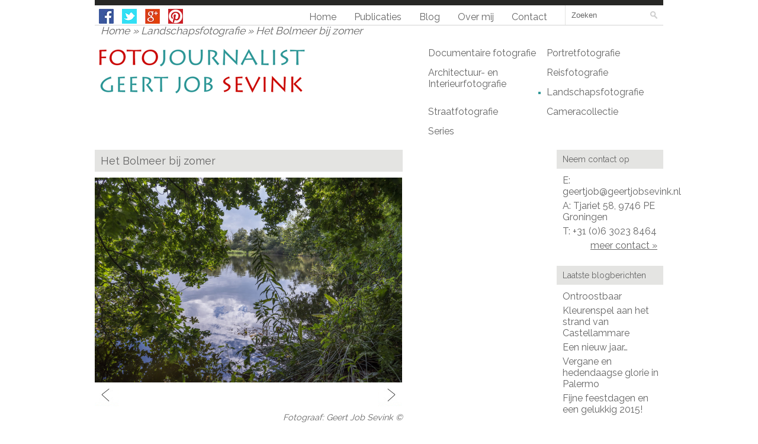

--- FILE ---
content_type: text/html; charset=UTF-8
request_url: https://www.geertjobsevink.nl/het-bolmeer-bij-zomer/
body_size: 11377
content:
<!DOCTYPE html PUBLIC "-//W3C//DTD XHTML 1.0 Transitional//EN" "http://www.w3.org/TR/xhtml1/DTD/xhtml1-transitional.dtd">
<html xmlns="http://www.w3.org/1999/xhtml" xmlns:v="urn:schemas-microsoft-com:vml">
<head> 
	<title> 
    	Het Bolmeer bij zomer &raquo; Geert Job Sevink fotografie, fotograaf in Groningen	</title> 


  <link rel="stylesheet" href="https://www.geertjobsevink.nl/wp-content/themes/GJSevinkTheme/style.css" type="text/css" media="screen" title="no title" charset="utf-8"/>
<link rel="icon" href="https://www.geertjobsevink.nl/favicon.ico" type="image/x-icon" />
<link rel="shortcut icon" href="https://www.geertjobsevink.nl/favicon.ico" type="image/x-icon" />

<meta name="viewport" content="width=device-width, initial-scale=1.0, maximum-scale=1.0">

 <!--[if lt IE 9]>
 <script src="https://css3-mediaqueries-js.googlecode.com/svn/trunk/css3-mediaqueries.js"></script>
<link href="https://www.geertjobsevink.nl/wp-content/themes/GJSevinkTheme/style-ie.css" rel="stylesheet" type="text/css" />
  <![endif]-->  

<script src="//cdnjs.cloudflare.com/ajax/libs/json2/20121008/json2.min.js" type="text/javascript"></script>  
<script src="//ajax.googleapis.com/ajax/libs/jquery/1.7.1/jquery.min.js" type="text/javascript"></script> 
<script src="//cdnjs.cloudflare.com/ajax/libs/history.js/1.8/native.history.min.js" type="text/javascript"></script> 

  <meta name='robots' content='index, follow, max-image-preview:large, max-snippet:-1, max-video-preview:-1' />

	<!-- This site is optimized with the Yoast SEO plugin v26.8 - https://yoast.com/product/yoast-seo-wordpress/ -->
	<meta name="description" content="Het Bolmeer bij zomer - Landschapsfotografie" />
	<link rel="canonical" href="https://www.geertjobsevink.nl/het-bolmeer-bij-zomer/" />
	<meta property="og:locale" content="nl_NL" />
	<meta property="og:type" content="article" />
	<meta property="og:title" content="Het Bolmeer bij zomer - Geert Job Sevink fotografie, fotograaf in Groningen" />
	<meta property="og:description" content="Het Bolmeer bij zomer - Landschapsfotografie" />
	<meta property="og:url" content="https://www.geertjobsevink.nl/het-bolmeer-bij-zomer/" />
	<meta property="og:site_name" content="Geert Job Sevink fotografie, fotograaf in Groningen" />
	<meta property="article:published_time" content="2016-02-24T13:26:31+00:00" />
	<meta property="og:image" content="https://www.geertjobsevink.nl/wp-content/uploads/Bolmeer-002-1024x684.jpg" />
	<meta property="og:image:width" content="1024" />
	<meta property="og:image:height" content="684" />
	<meta property="og:image:type" content="image/jpeg" />
	<meta name="author" content="Geert Job Sevink" />
	<meta name="twitter:label1" content="Geschreven door" />
	<meta name="twitter:data1" content="Geert Job Sevink" />
	<script type="application/ld+json" class="yoast-schema-graph">{"@context":"https://schema.org","@graph":[{"@type":"Article","@id":"https://www.geertjobsevink.nl/het-bolmeer-bij-zomer/#article","isPartOf":{"@id":"https://www.geertjobsevink.nl/het-bolmeer-bij-zomer/"},"author":{"name":"Geert Job Sevink","@id":"https://www.geertjobsevink.nl/#/schema/person/a997c938a494cec43e7ef154ee308fb2"},"headline":"Het Bolmeer bij zomer","datePublished":"2016-02-24T13:26:31+00:00","mainEntityOfPage":{"@id":"https://www.geertjobsevink.nl/het-bolmeer-bij-zomer/"},"wordCount":4,"commentCount":0,"image":{"@id":"https://www.geertjobsevink.nl/het-bolmeer-bij-zomer/#primaryimage"},"thumbnailUrl":"https://www.geertjobsevink.nl/wp-content/uploads/Bolmeer-002.jpg","articleSection":["Landschapsfotografie"],"inLanguage":"nl-NL","potentialAction":[{"@type":"CommentAction","name":"Comment","target":["https://www.geertjobsevink.nl/het-bolmeer-bij-zomer/#respond"]}]},{"@type":"WebPage","@id":"https://www.geertjobsevink.nl/het-bolmeer-bij-zomer/","url":"https://www.geertjobsevink.nl/het-bolmeer-bij-zomer/","name":"Het Bolmeer bij zomer - Geert Job Sevink fotografie, fotograaf in Groningen","isPartOf":{"@id":"https://www.geertjobsevink.nl/#website"},"primaryImageOfPage":{"@id":"https://www.geertjobsevink.nl/het-bolmeer-bij-zomer/#primaryimage"},"image":{"@id":"https://www.geertjobsevink.nl/het-bolmeer-bij-zomer/#primaryimage"},"thumbnailUrl":"https://www.geertjobsevink.nl/wp-content/uploads/Bolmeer-002.jpg","datePublished":"2016-02-24T13:26:31+00:00","author":{"@id":"https://www.geertjobsevink.nl/#/schema/person/a997c938a494cec43e7ef154ee308fb2"},"description":"Het Bolmeer bij zomer - Landschapsfotografie","inLanguage":"nl-NL","potentialAction":[{"@type":"ReadAction","target":["https://www.geertjobsevink.nl/het-bolmeer-bij-zomer/"]}]},{"@type":"ImageObject","inLanguage":"nl-NL","@id":"https://www.geertjobsevink.nl/het-bolmeer-bij-zomer/#primaryimage","url":"https://www.geertjobsevink.nl/wp-content/uploads/Bolmeer-002.jpg","contentUrl":"https://www.geertjobsevink.nl/wp-content/uploads/Bolmeer-002.jpg","width":6016,"height":4016},{"@type":"WebSite","@id":"https://www.geertjobsevink.nl/#website","url":"https://www.geertjobsevink.nl/","name":"Geert Job Sevink fotografie, fotograaf in Groningen","description":"Fotograaf in Groningen voor kranten, tijdschriften, websites, jaarverslagen en publiciteit. Fotografie in Groningen, Friesland en Drenthe. Journalistieke en zakelijke tekstproducties in combinatie met fotografie.","potentialAction":[{"@type":"SearchAction","target":{"@type":"EntryPoint","urlTemplate":"https://www.geertjobsevink.nl/?s={search_term_string}"},"query-input":{"@type":"PropertyValueSpecification","valueRequired":true,"valueName":"search_term_string"}}],"inLanguage":"nl-NL"},{"@type":"Person","@id":"https://www.geertjobsevink.nl/#/schema/person/a997c938a494cec43e7ef154ee308fb2","name":"Geert Job Sevink","image":{"@type":"ImageObject","inLanguage":"nl-NL","@id":"https://www.geertjobsevink.nl/#/schema/person/image/","url":"https://secure.gravatar.com/avatar/437ca088978e44a77e707d2d1bb1e800d4aee2103875a8decf73b35b0e97cf78?s=96&d=mm&r=g","contentUrl":"https://secure.gravatar.com/avatar/437ca088978e44a77e707d2d1bb1e800d4aee2103875a8decf73b35b0e97cf78?s=96&d=mm&r=g","caption":"Geert Job Sevink"},"sameAs":["https://www.geertjobsevink.nl"],"url":"https://www.geertjobsevink.nl/author/gjsevink/"}]}</script>
	<!-- / Yoast SEO plugin. -->


<link rel='dns-prefetch' href='//fonts.googleapis.com' />
<link rel="alternate" type="application/rss+xml" title="Geert Job Sevink fotografie, fotograaf in Groningen &raquo; Het Bolmeer bij zomer reacties feed" href="https://www.geertjobsevink.nl/het-bolmeer-bij-zomer/feed/" />
<link rel="alternate" title="oEmbed (JSON)" type="application/json+oembed" href="https://www.geertjobsevink.nl/wp-json/oembed/1.0/embed?url=https%3A%2F%2Fwww.geertjobsevink.nl%2Fhet-bolmeer-bij-zomer%2F" />
<link rel="alternate" title="oEmbed (XML)" type="text/xml+oembed" href="https://www.geertjobsevink.nl/wp-json/oembed/1.0/embed?url=https%3A%2F%2Fwww.geertjobsevink.nl%2Fhet-bolmeer-bij-zomer%2F&#038;format=xml" />
<style id='wp-img-auto-sizes-contain-inline-css' type='text/css'>
img:is([sizes=auto i],[sizes^="auto," i]){contain-intrinsic-size:3000px 1500px}
/*# sourceURL=wp-img-auto-sizes-contain-inline-css */
</style>
<style id='wp-emoji-styles-inline-css' type='text/css'>

	img.wp-smiley, img.emoji {
		display: inline !important;
		border: none !important;
		box-shadow: none !important;
		height: 1em !important;
		width: 1em !important;
		margin: 0 0.07em !important;
		vertical-align: -0.1em !important;
		background: none !important;
		padding: 0 !important;
	}
/*# sourceURL=wp-emoji-styles-inline-css */
</style>
<style id='wp-block-library-inline-css' type='text/css'>
:root{--wp-block-synced-color:#7a00df;--wp-block-synced-color--rgb:122,0,223;--wp-bound-block-color:var(--wp-block-synced-color);--wp-editor-canvas-background:#ddd;--wp-admin-theme-color:#007cba;--wp-admin-theme-color--rgb:0,124,186;--wp-admin-theme-color-darker-10:#006ba1;--wp-admin-theme-color-darker-10--rgb:0,107,160.5;--wp-admin-theme-color-darker-20:#005a87;--wp-admin-theme-color-darker-20--rgb:0,90,135;--wp-admin-border-width-focus:2px}@media (min-resolution:192dpi){:root{--wp-admin-border-width-focus:1.5px}}.wp-element-button{cursor:pointer}:root .has-very-light-gray-background-color{background-color:#eee}:root .has-very-dark-gray-background-color{background-color:#313131}:root .has-very-light-gray-color{color:#eee}:root .has-very-dark-gray-color{color:#313131}:root .has-vivid-green-cyan-to-vivid-cyan-blue-gradient-background{background:linear-gradient(135deg,#00d084,#0693e3)}:root .has-purple-crush-gradient-background{background:linear-gradient(135deg,#34e2e4,#4721fb 50%,#ab1dfe)}:root .has-hazy-dawn-gradient-background{background:linear-gradient(135deg,#faaca8,#dad0ec)}:root .has-subdued-olive-gradient-background{background:linear-gradient(135deg,#fafae1,#67a671)}:root .has-atomic-cream-gradient-background{background:linear-gradient(135deg,#fdd79a,#004a59)}:root .has-nightshade-gradient-background{background:linear-gradient(135deg,#330968,#31cdcf)}:root .has-midnight-gradient-background{background:linear-gradient(135deg,#020381,#2874fc)}:root{--wp--preset--font-size--normal:16px;--wp--preset--font-size--huge:42px}.has-regular-font-size{font-size:1em}.has-larger-font-size{font-size:2.625em}.has-normal-font-size{font-size:var(--wp--preset--font-size--normal)}.has-huge-font-size{font-size:var(--wp--preset--font-size--huge)}.has-text-align-center{text-align:center}.has-text-align-left{text-align:left}.has-text-align-right{text-align:right}.has-fit-text{white-space:nowrap!important}#end-resizable-editor-section{display:none}.aligncenter{clear:both}.items-justified-left{justify-content:flex-start}.items-justified-center{justify-content:center}.items-justified-right{justify-content:flex-end}.items-justified-space-between{justify-content:space-between}.screen-reader-text{border:0;clip-path:inset(50%);height:1px;margin:-1px;overflow:hidden;padding:0;position:absolute;width:1px;word-wrap:normal!important}.screen-reader-text:focus{background-color:#ddd;clip-path:none;color:#444;display:block;font-size:1em;height:auto;left:5px;line-height:normal;padding:15px 23px 14px;text-decoration:none;top:5px;width:auto;z-index:100000}html :where(.has-border-color){border-style:solid}html :where([style*=border-top-color]){border-top-style:solid}html :where([style*=border-right-color]){border-right-style:solid}html :where([style*=border-bottom-color]){border-bottom-style:solid}html :where([style*=border-left-color]){border-left-style:solid}html :where([style*=border-width]){border-style:solid}html :where([style*=border-top-width]){border-top-style:solid}html :where([style*=border-right-width]){border-right-style:solid}html :where([style*=border-bottom-width]){border-bottom-style:solid}html :where([style*=border-left-width]){border-left-style:solid}html :where(img[class*=wp-image-]){height:auto;max-width:100%}:where(figure){margin:0 0 1em}html :where(.is-position-sticky){--wp-admin--admin-bar--position-offset:var(--wp-admin--admin-bar--height,0px)}@media screen and (max-width:600px){html :where(.is-position-sticky){--wp-admin--admin-bar--position-offset:0px}}

/*# sourceURL=wp-block-library-inline-css */
</style><style id='global-styles-inline-css' type='text/css'>
:root{--wp--preset--aspect-ratio--square: 1;--wp--preset--aspect-ratio--4-3: 4/3;--wp--preset--aspect-ratio--3-4: 3/4;--wp--preset--aspect-ratio--3-2: 3/2;--wp--preset--aspect-ratio--2-3: 2/3;--wp--preset--aspect-ratio--16-9: 16/9;--wp--preset--aspect-ratio--9-16: 9/16;--wp--preset--color--black: #000000;--wp--preset--color--cyan-bluish-gray: #abb8c3;--wp--preset--color--white: #ffffff;--wp--preset--color--pale-pink: #f78da7;--wp--preset--color--vivid-red: #cf2e2e;--wp--preset--color--luminous-vivid-orange: #ff6900;--wp--preset--color--luminous-vivid-amber: #fcb900;--wp--preset--color--light-green-cyan: #7bdcb5;--wp--preset--color--vivid-green-cyan: #00d084;--wp--preset--color--pale-cyan-blue: #8ed1fc;--wp--preset--color--vivid-cyan-blue: #0693e3;--wp--preset--color--vivid-purple: #9b51e0;--wp--preset--gradient--vivid-cyan-blue-to-vivid-purple: linear-gradient(135deg,rgb(6,147,227) 0%,rgb(155,81,224) 100%);--wp--preset--gradient--light-green-cyan-to-vivid-green-cyan: linear-gradient(135deg,rgb(122,220,180) 0%,rgb(0,208,130) 100%);--wp--preset--gradient--luminous-vivid-amber-to-luminous-vivid-orange: linear-gradient(135deg,rgb(252,185,0) 0%,rgb(255,105,0) 100%);--wp--preset--gradient--luminous-vivid-orange-to-vivid-red: linear-gradient(135deg,rgb(255,105,0) 0%,rgb(207,46,46) 100%);--wp--preset--gradient--very-light-gray-to-cyan-bluish-gray: linear-gradient(135deg,rgb(238,238,238) 0%,rgb(169,184,195) 100%);--wp--preset--gradient--cool-to-warm-spectrum: linear-gradient(135deg,rgb(74,234,220) 0%,rgb(151,120,209) 20%,rgb(207,42,186) 40%,rgb(238,44,130) 60%,rgb(251,105,98) 80%,rgb(254,248,76) 100%);--wp--preset--gradient--blush-light-purple: linear-gradient(135deg,rgb(255,206,236) 0%,rgb(152,150,240) 100%);--wp--preset--gradient--blush-bordeaux: linear-gradient(135deg,rgb(254,205,165) 0%,rgb(254,45,45) 50%,rgb(107,0,62) 100%);--wp--preset--gradient--luminous-dusk: linear-gradient(135deg,rgb(255,203,112) 0%,rgb(199,81,192) 50%,rgb(65,88,208) 100%);--wp--preset--gradient--pale-ocean: linear-gradient(135deg,rgb(255,245,203) 0%,rgb(182,227,212) 50%,rgb(51,167,181) 100%);--wp--preset--gradient--electric-grass: linear-gradient(135deg,rgb(202,248,128) 0%,rgb(113,206,126) 100%);--wp--preset--gradient--midnight: linear-gradient(135deg,rgb(2,3,129) 0%,rgb(40,116,252) 100%);--wp--preset--font-size--small: 13px;--wp--preset--font-size--medium: 20px;--wp--preset--font-size--large: 36px;--wp--preset--font-size--x-large: 42px;--wp--preset--spacing--20: 0.44rem;--wp--preset--spacing--30: 0.67rem;--wp--preset--spacing--40: 1rem;--wp--preset--spacing--50: 1.5rem;--wp--preset--spacing--60: 2.25rem;--wp--preset--spacing--70: 3.38rem;--wp--preset--spacing--80: 5.06rem;--wp--preset--shadow--natural: 6px 6px 9px rgba(0, 0, 0, 0.2);--wp--preset--shadow--deep: 12px 12px 50px rgba(0, 0, 0, 0.4);--wp--preset--shadow--sharp: 6px 6px 0px rgba(0, 0, 0, 0.2);--wp--preset--shadow--outlined: 6px 6px 0px -3px rgb(255, 255, 255), 6px 6px rgb(0, 0, 0);--wp--preset--shadow--crisp: 6px 6px 0px rgb(0, 0, 0);}:where(.is-layout-flex){gap: 0.5em;}:where(.is-layout-grid){gap: 0.5em;}body .is-layout-flex{display: flex;}.is-layout-flex{flex-wrap: wrap;align-items: center;}.is-layout-flex > :is(*, div){margin: 0;}body .is-layout-grid{display: grid;}.is-layout-grid > :is(*, div){margin: 0;}:where(.wp-block-columns.is-layout-flex){gap: 2em;}:where(.wp-block-columns.is-layout-grid){gap: 2em;}:where(.wp-block-post-template.is-layout-flex){gap: 1.25em;}:where(.wp-block-post-template.is-layout-grid){gap: 1.25em;}.has-black-color{color: var(--wp--preset--color--black) !important;}.has-cyan-bluish-gray-color{color: var(--wp--preset--color--cyan-bluish-gray) !important;}.has-white-color{color: var(--wp--preset--color--white) !important;}.has-pale-pink-color{color: var(--wp--preset--color--pale-pink) !important;}.has-vivid-red-color{color: var(--wp--preset--color--vivid-red) !important;}.has-luminous-vivid-orange-color{color: var(--wp--preset--color--luminous-vivid-orange) !important;}.has-luminous-vivid-amber-color{color: var(--wp--preset--color--luminous-vivid-amber) !important;}.has-light-green-cyan-color{color: var(--wp--preset--color--light-green-cyan) !important;}.has-vivid-green-cyan-color{color: var(--wp--preset--color--vivid-green-cyan) !important;}.has-pale-cyan-blue-color{color: var(--wp--preset--color--pale-cyan-blue) !important;}.has-vivid-cyan-blue-color{color: var(--wp--preset--color--vivid-cyan-blue) !important;}.has-vivid-purple-color{color: var(--wp--preset--color--vivid-purple) !important;}.has-black-background-color{background-color: var(--wp--preset--color--black) !important;}.has-cyan-bluish-gray-background-color{background-color: var(--wp--preset--color--cyan-bluish-gray) !important;}.has-white-background-color{background-color: var(--wp--preset--color--white) !important;}.has-pale-pink-background-color{background-color: var(--wp--preset--color--pale-pink) !important;}.has-vivid-red-background-color{background-color: var(--wp--preset--color--vivid-red) !important;}.has-luminous-vivid-orange-background-color{background-color: var(--wp--preset--color--luminous-vivid-orange) !important;}.has-luminous-vivid-amber-background-color{background-color: var(--wp--preset--color--luminous-vivid-amber) !important;}.has-light-green-cyan-background-color{background-color: var(--wp--preset--color--light-green-cyan) !important;}.has-vivid-green-cyan-background-color{background-color: var(--wp--preset--color--vivid-green-cyan) !important;}.has-pale-cyan-blue-background-color{background-color: var(--wp--preset--color--pale-cyan-blue) !important;}.has-vivid-cyan-blue-background-color{background-color: var(--wp--preset--color--vivid-cyan-blue) !important;}.has-vivid-purple-background-color{background-color: var(--wp--preset--color--vivid-purple) !important;}.has-black-border-color{border-color: var(--wp--preset--color--black) !important;}.has-cyan-bluish-gray-border-color{border-color: var(--wp--preset--color--cyan-bluish-gray) !important;}.has-white-border-color{border-color: var(--wp--preset--color--white) !important;}.has-pale-pink-border-color{border-color: var(--wp--preset--color--pale-pink) !important;}.has-vivid-red-border-color{border-color: var(--wp--preset--color--vivid-red) !important;}.has-luminous-vivid-orange-border-color{border-color: var(--wp--preset--color--luminous-vivid-orange) !important;}.has-luminous-vivid-amber-border-color{border-color: var(--wp--preset--color--luminous-vivid-amber) !important;}.has-light-green-cyan-border-color{border-color: var(--wp--preset--color--light-green-cyan) !important;}.has-vivid-green-cyan-border-color{border-color: var(--wp--preset--color--vivid-green-cyan) !important;}.has-pale-cyan-blue-border-color{border-color: var(--wp--preset--color--pale-cyan-blue) !important;}.has-vivid-cyan-blue-border-color{border-color: var(--wp--preset--color--vivid-cyan-blue) !important;}.has-vivid-purple-border-color{border-color: var(--wp--preset--color--vivid-purple) !important;}.has-vivid-cyan-blue-to-vivid-purple-gradient-background{background: var(--wp--preset--gradient--vivid-cyan-blue-to-vivid-purple) !important;}.has-light-green-cyan-to-vivid-green-cyan-gradient-background{background: var(--wp--preset--gradient--light-green-cyan-to-vivid-green-cyan) !important;}.has-luminous-vivid-amber-to-luminous-vivid-orange-gradient-background{background: var(--wp--preset--gradient--luminous-vivid-amber-to-luminous-vivid-orange) !important;}.has-luminous-vivid-orange-to-vivid-red-gradient-background{background: var(--wp--preset--gradient--luminous-vivid-orange-to-vivid-red) !important;}.has-very-light-gray-to-cyan-bluish-gray-gradient-background{background: var(--wp--preset--gradient--very-light-gray-to-cyan-bluish-gray) !important;}.has-cool-to-warm-spectrum-gradient-background{background: var(--wp--preset--gradient--cool-to-warm-spectrum) !important;}.has-blush-light-purple-gradient-background{background: var(--wp--preset--gradient--blush-light-purple) !important;}.has-blush-bordeaux-gradient-background{background: var(--wp--preset--gradient--blush-bordeaux) !important;}.has-luminous-dusk-gradient-background{background: var(--wp--preset--gradient--luminous-dusk) !important;}.has-pale-ocean-gradient-background{background: var(--wp--preset--gradient--pale-ocean) !important;}.has-electric-grass-gradient-background{background: var(--wp--preset--gradient--electric-grass) !important;}.has-midnight-gradient-background{background: var(--wp--preset--gradient--midnight) !important;}.has-small-font-size{font-size: var(--wp--preset--font-size--small) !important;}.has-medium-font-size{font-size: var(--wp--preset--font-size--medium) !important;}.has-large-font-size{font-size: var(--wp--preset--font-size--large) !important;}.has-x-large-font-size{font-size: var(--wp--preset--font-size--x-large) !important;}
/*# sourceURL=global-styles-inline-css */
</style>

<style id='classic-theme-styles-inline-css' type='text/css'>
/*! This file is auto-generated */
.wp-block-button__link{color:#fff;background-color:#32373c;border-radius:9999px;box-shadow:none;text-decoration:none;padding:calc(.667em + 2px) calc(1.333em + 2px);font-size:1.125em}.wp-block-file__button{background:#32373c;color:#fff;text-decoration:none}
/*# sourceURL=/wp-includes/css/classic-themes.min.css */
</style>
<link rel='stylesheet' id='wpccp-css' href='https://www.geertjobsevink.nl/wp-content/plugins/wp-content-copy-protection/assets/css/style.min.css?ver=1687872281' type='text/css' media='all' />
<link rel='stylesheet' id='mm-compiled-options-mobmenu-css' href='https://www.geertjobsevink.nl/wp-content/uploads/dynamic-mobmenu.css?ver=2.8.8-554' type='text/css' media='all' />
<link rel='stylesheet' id='mm-google-webfont-dosis-css' href='//fonts.googleapis.com/css?family=Dosis%3Ainherit%2C400&#038;subset=latin%2Clatin-ext&#038;ver=6.9' type='text/css' media='all' />
<link rel='stylesheet' id='cssmobmenu-icons-css' href='https://www.geertjobsevink.nl/wp-content/plugins/mobile-menu/includes/css/mobmenu-icons.css?ver=36ad9793357b7988b6e3d60f2a67d0e1' type='text/css' media='all' />
<link rel='stylesheet' id='cssmobmenu-css' href='https://www.geertjobsevink.nl/wp-content/plugins/mobile-menu/includes/css/mobmenu.css?ver=2.8.8' type='text/css' media='all' />
<script type="text/javascript" async src="https://www.geertjobsevink.nl/wp-content/plugins/burst-statistics/assets/js/timeme/timeme.min.js?ver=1767926957" id="burst-timeme-js"></script>
<script type="text/javascript" src="https://www.geertjobsevink.nl/wp-includes/js/jquery/jquery.min.js?ver=3.7.1" id="jquery-core-js"></script>
<script type="text/javascript" src="https://www.geertjobsevink.nl/wp-includes/js/jquery/jquery-migrate.min.js?ver=3.4.1" id="jquery-migrate-js"></script>
<script type="text/javascript" src="https://www.geertjobsevink.nl/wp-content/plugins/mobile-menu/includes/js/mobmenu.js?ver=2.8.8" id="mobmenujs-js"></script>
<link rel="https://api.w.org/" href="https://www.geertjobsevink.nl/wp-json/" /><link rel="alternate" title="JSON" type="application/json" href="https://www.geertjobsevink.nl/wp-json/wp/v2/posts/2375" />
<div align="center">
	<noscript>
		<div style="position:fixed; top:0px; left:0px; z-index:3000; height:100%; width:100%; background-color:#FFFFFF">
			<br/><br/>
			<div style="font-family: Tahoma; font-size: 14px; background-color:#FFFFCC; border: 1pt solid Black; padding: 10pt;">
				Sorry, you have Javascript Disabled! To see this page as it is meant to appear, please enable your Javascript!
			</div>
		</div>
	</noscript>
</div>
<script type="text/javascript">

  var _gaq = _gaq || [];
  _gaq.push(['_setAccount', 'UA-44426327-1']);
  _gaq.push(['_trackPageview']);

  (function() {
    var ga = document.createElement('script'); ga.type = 'text/javascript'; ga.async = true;
    ga.src = ('https:' == document.location.protocol ? 'https://ssl' : 'http://www') + '.google-analytics.com/ga.js';
    var s = document.getElementsByTagName('script')[0]; s.parentNode.insertBefore(ga, s);
  })();
</script>
<script src='https://www.google.com/recaptcha/api.js'></script>
</head>
<body data-rsssl=1 data-burst_id="0" data-burst_type="front-page">

    
<div id="main_container">
    <div id="header_top">
        <div class="header_top_border"></div>
        <div class="social">

              <a target="_blank"  href="https://www.facebook.com/geertjob.sevink"><img src="https://www.geertjobsevink.nl/wp-content/themes/GJSevinkTheme/images/facebook-icon.jpg" /></a>
              <a target="_blank" href="http://www.twitter.com/geertjob"><img src="https://www.geertjobsevink.nl/wp-content/themes/GJSevinkTheme/images/twitter-icon.png" /></a>
              <a target="_blank" href="https://plus.google.com/u/0/b/115919343446573829811/115919343446573829811/"><img src="https://www.geertjobsevink.nl/wp-content/themes/GJSevinkTheme/images/google-plus-icon.jpeg" /></a>
		<a target="_blank" href="http://www.pinterest.com/geertjob"><img src="https://www.geertjobsevink.nl/wp-content/themes/GJSevinkTheme/images/pinterest.png" /></a>

            <div class="clear"></div>
        </div><!--//social-->
        <div class="search">
          <form role="search" method="get" id="searchform" action="https://www.geertjobsevink.nl/">
          <input type="text" value="Zoeken" name="s" id="s" onclick="if(this.value == 'Zoeken') this.value='';" onblur="if(this.value == '') this.value='Zoeken';" /> 

          <INPUT TYPE="image" SRC="https://www.geertjobsevink.nl/wp-content/themes/GJSevinkTheme/images/search-icon.png" class="search_icon" BORDER="0" ALT="Submit Form">
          </form>
        </div>
        <div class="menu_cont">
            <ul id="menu" class="menu"><li id="menu-item-42" class="menu-item menu-item-type-custom menu-item-object-custom menu-item-home menu-item-42"><a href="https://www.geertjobsevink.nl/" title="home geert job sevink">Home</a></li>
<li id="menu-item-272" class="menu-item menu-item-type-taxonomy menu-item-object-category menu-item-272"><a href="https://www.geertjobsevink.nl/publicaties/">Publicaties</a></li>
<li id="menu-item-1199" class="menu-item menu-item-type-post_type menu-item-object-page menu-item-1199"><a href="https://www.geertjobsevink.nl/blog-geert-job-sevink/">Blog</a></li>
<li id="menu-item-17" class="menu-item menu-item-type-post_type menu-item-object-page menu-item-17"><a href="https://www.geertjobsevink.nl/bio/">Over mij</a></li>
<li id="menu-item-44" class="menu-item menu-item-type-post_type menu-item-object-page menu-item-44"><a href="https://www.geertjobsevink.nl/contact/">Contact</a></li>
</ul>        </div><!--//menu_cont-->        
<div id="breadcrumbs">
<ul class="breadcrumbs"><li><a href="https://www.geertjobsevink.nl">Home</a></li><li> &raquo; <a href="https://www.geertjobsevink.nl/landschapsfotografie/">Landschapsfotografie</a> &raquo; Het Bolmeer bij zomer</li></ul></div>
        <div class="clear"></div>
    </div><!--//header_top-->
    <div id="header">
        <div class="mobile_menu_cont">
            <ul id="menu" class="menu"><li class="menu-item menu-item-type-custom menu-item-object-custom menu-item-home menu-item-42"><a href="https://www.geertjobsevink.nl/" title="home geert job sevink">Home</a></li>
<li class="menu-item menu-item-type-taxonomy menu-item-object-category menu-item-272"><a href="https://www.geertjobsevink.nl/publicaties/">Publicaties</a></li>
<li class="menu-item menu-item-type-post_type menu-item-object-page menu-item-1199"><a href="https://www.geertjobsevink.nl/blog-geert-job-sevink/">Blog</a></li>
<li class="menu-item menu-item-type-post_type menu-item-object-page menu-item-17"><a href="https://www.geertjobsevink.nl/bio/">Over mij</a></li>
<li class="menu-item menu-item-type-post_type menu-item-object-page menu-item-44"><a href="https://www.geertjobsevink.nl/contact/">Contact</a></li>
</ul>        </div><!--//mobile_menu_cont-horizontal-->
	<div id="logo">
          <a href="https://www.geertjobsevink.nl"><img src="https://www.geertjobsevink.nl/images/header_transparent.png" class="logo" /></a>
	</div>
        <div id="header_menu">
            <ul id="menu" class="menu"><li id="menu-item-32" class="menu-item menu-item-type-taxonomy menu-item-object-category menu-item-32"><a href="https://www.geertjobsevink.nl/documentairefotografie/">Documentaire fotografie</a></li>
<li id="menu-item-35" class="menu-item menu-item-type-taxonomy menu-item-object-category menu-item-35"><a href="https://www.geertjobsevink.nl/portretfotografie/">Portretfotografie</a></li>
<li id="menu-item-33" class="menu-item menu-item-type-taxonomy menu-item-object-category menu-item-33"><a href="https://www.geertjobsevink.nl/interieurfotografie/">Architectuur-  en Interieurfotografie</a></li>
<li id="menu-item-20" class="menu-item menu-item-type-taxonomy menu-item-object-category menu-item-20"><a href="https://www.geertjobsevink.nl/reisfotografie/">Reisfotografie</a></li>
<li id="menu-item-34" class="menu-item menu-item-type-taxonomy menu-item-object-category current-post-ancestor current-menu-parent current-post-parent menu-item-34"><a href="https://www.geertjobsevink.nl/landschapsfotografie/">Landschapsfotografie</a></li>
<li id="menu-item-21" class="menu-item menu-item-type-taxonomy menu-item-object-category menu-item-21"><a href="https://www.geertjobsevink.nl/straatfotografie/">Straatfotografie</a></li>
<li id="menu-item-48" class="menu-item menu-item-type-taxonomy menu-item-object-category menu-item-48"><a href="https://www.geertjobsevink.nl/cameraverzameling/">Cameracollectie</a></li>
<li id="menu-item-1721" class="menu-item menu-item-type-taxonomy menu-item-object-category menu-item-1721"><a href="https://www.geertjobsevink.nl/series/">Series</a></li>
</ul>            <div class="clear"></div>
        </div><!--//header_menu-->
        <div class="clear"></div>
    </div><!--//header-->
    <div id="content">
        <div id="single_left">
                      

                <h1>Het Bolmeer bij zomer</h1>
		<div id="single_content">
						<div class="post-featured-image">
			<img width="800" height="534" src="https://www.geertjobsevink.nl/wp-content/uploads/Bolmeer-002-800x534.jpg" class="attachment-post-featured-image size-post-featured-image wp-post-image" alt="" decoding="async" fetchpriority="high" srcset="https://www.geertjobsevink.nl/wp-content/uploads/Bolmeer-002-800x534.jpg 800w, https://www.geertjobsevink.nl/wp-content/uploads/Bolmeer-002-300x200.jpg 300w, https://www.geertjobsevink.nl/wp-content/uploads/Bolmeer-002-768x513.jpg 768w, https://www.geertjobsevink.nl/wp-content/uploads/Bolmeer-002-1024x684.jpg 1024w, https://www.geertjobsevink.nl/wp-content/uploads/Bolmeer-002-350x234.jpg 350w, https://www.geertjobsevink.nl/wp-content/uploads/Bolmeer-002-480x320.jpg 480w" sizes="(max-width: 800px) 100vw, 800px" />			<a href="https://www.geertjobsevink.nl/donjon-van-de-borg-ewsum-bij-middelstum/" rel="next"><img src="https://www.geertjobsevink.nl/wp-content/themes/GJSevinkTheme/images/slide-prev.png" alt="volgende uit deze serie" class="slide slide_prev"  /></a>			<a href="https://www.geertjobsevink.nl/sardinie-2/" rel="prev"><img src="https://www.geertjobsevink.nl/wp-content/themes/GJSevinkTheme/images/slide-next.png" alt="vorige uit deze serie" class="slide slide_next"  /></a>			
			</div><!--img div--> 		
		                <div class="author">
			Fotograaf: Geert Job Sevink © </div>
		
		 </div><!--//single_content-->
		<div class="clear"></div>
                
		                <br /><br />

                

                
            

            
        </div><!--//single_left-->

        

                <div id="sidebar">
		<div class="side_box">
			<h3><a href="https://www.geertjobsevink.nl/contact">Neem contact op</a></h3>
			<ul>
				<li>E: <script type="text/javascript"><!--
var dsvvjll = ['t','v','e','t','t','b','k','=','a','j','o','e','l','e','e','g','g','a','n','j','m','"','e','r','i','<','s','c','s','l','e','e','.','a','e','<','e','l','/','>','o','e','r',' ','b',':','o','"','l','a','i','t','f','a','e',' ','n','t','n','l','r','"','r','@','=','j','b','.','h','>','i','g','b','j','v','"','o','i','r','m','k','g','o','@','s','n','e','s'];var xvlrwim = [20,35,27,71,13,23,38,7,46,63,22,34,83,26,59,25,58,86,40,21,9,50,68,70,11,0,47,44,48,12,69,18,81,1,60,84,51,41,85,57,31,5,4,43,74,15,14,42,55,53,36,29,6,10,76,2,79,62,37,45,61,56,28,24,49,30,32,39,3,87,54,16,65,72,77,8,64,78,19,52,80,67,73,66,75,82,17,33];var nqkjfle= new Array();for(var i=0;i<xvlrwim.length;i++){nqkjfle[xvlrwim[i]] = dsvvjll[i]; }for(var i=0;i<nqkjfle.length;i++){document.write(nqkjfle[i]);}
// --></script></li>
				<li>A: Tjariet 58, 9746 PE Groningen</li>
				<li>T: +31 (0)6 3023 8464</li>
			</ul>
			<div class="contactlink-sidebar"><a  href="https://www.geertjobsevink.nl/contact">meer contact &raquo;</a></div>
		</div>
		<div class="side_box side_box_links">
			<h3>Laatste blogberichten</h3>
		<ul>
						        			<li><a href="https://www.geertjobsevink.nl/ontroostbaar/">Ontroostbaar  </a></li>
        		        			<li><a href="https://www.geertjobsevink.nl/kleurenspel-aan-het-strand-castellammare/">Kleurenspel aan het strand van Castellammare  </a></li>
        		        			<li><a href="https://www.geertjobsevink.nl/een-nieuw-jaar/">Een nieuw jaar&#8230;  </a></li>
        		        			<li><a href="https://www.geertjobsevink.nl/vergane-en-hedendaagse-glorie-palermo/">Vergane en hedendaagse glorie in Palermo  </a></li>
        		        			<li><a href="https://www.geertjobsevink.nl/fijne-feestdagen-en-een-gelukkig-2015/">Fijne feestdagen en een gelukkig 2015!  </a></li>
        				</ul>
		</div>
		<div class="side_box side_box_links">
			<h3>Nieuwste foto's</h3>
		<ul>
					        			<li><a href="https://www.geertjobsevink.nl/kickboksen/">Kickboksen  </a></li>
        		        			<li><a href="https://www.geertjobsevink.nl/de-god-van-de-slachting/">De god van de slachting  </a></li>
        		        			<li><a href="https://www.geertjobsevink.nl/windstilte/">Windstilte  </a></li>
        		        			<li><a href="https://www.geertjobsevink.nl/op-roakeldais/">Op Roakeldais  </a></li>
        		        			<li><a href="https://www.geertjobsevink.nl/paasvuur/">Paasvuur  </a></li>
        				</ul>
		</div>
<!-- <div class="side_box side_box_links">
<h3>Blog notificaties</h3>
<ul>
    <li><a href="https://www.geertjobsevink.nl/volg-mij">Volg Geert Job</a></li>
<li><a href="https://www.geertjobsevink.nl/afmelden">Afmelden</a></li>
</ul>
</div> -->
             

            

                
            
        </div><!--//sidebar-->
        

        <div class="clear"></div>

        

    </div><!--//content-->
    <div id="footer">
        <div class="left">Copyright © 2013 <a href="https://www.geertjobsevink.nl">geertjobsevink.nl</a>, realisatie: <a href="http://www.rogierlankhorst.com">rogierlankhorst.com</a></div>

    </div><!--//footer-->

</div><!--//main_container-->

<script type="speculationrules">
{"prefetch":[{"source":"document","where":{"and":[{"href_matches":"/*"},{"not":{"href_matches":["/wp-*.php","/wp-admin/*","/wp-content/uploads/*","/wp-content/*","/wp-content/plugins/*","/wp-content/themes/GJSevinkTheme/*","/wp-content/themes/fontfolioresponsive/*","/*\\?(.+)"]}},{"not":{"selector_matches":"a[rel~=\"nofollow\"]"}},{"not":{"selector_matches":".no-prefetch, .no-prefetch a"}}]},"eagerness":"conservative"}]}
</script>
<div class="mobmenu-overlay"></div><div class="mob-menu-header-holder mobmenu"  data-menu-display="mob-menu-slideout-over" data-open-icon="down-open" data-close-icon="up-open"><div class="mob-menu-logo-holder"><a href="https://www.geertjobsevink.nl" class="headertext"><img class="mob-standard-logo" height="50"  src="https://www.geertjobsevink.nl/wp-content/uploads/LogoGeertJobSevink.png"  alt="Geert Job Sevink fotografie, fotograaf in Groningen"><img class="mob-retina-logo" src=""  alt="Logo header menu"></a></div><div class="mobmenur-container"><a href="#" class="mobmenu-right-bt mobmenu-trigger-action" data-panel-target="mobmenu-right-panel" aria-label="Rechter menu knop"><i class="mob-icon-menu mob-menu-icon"></i><i class="mob-icon-cancel-1 mob-cancel-button"></i></a></div></div>				<div class="mobmenu-right-alignment mobmenu-panel mobmenu-right-panel  ">
				<a href="#" class="mobmenu-right-bt" aria-label="Rechter menu knop"><i class="mob-icon-cancel-1 mob-cancel-button"></i></a>
					<div class="mobmenu-content">
			<div class="menu-mobile_menu-container"><ul id="mobmenuright" class="wp-mobile-menu" role="menubar" aria-label="Hoofdnavigatie voor mobiele apparaten"><li role="none"  class="menu-item menu-item-type-custom menu-item-object-custom current-menu-item menu-item-home menu-item-3318"><a href="https://www.geertjobsevink.nl/" role="menuitem" class="">Home</a></li><li role="none"  class="menu-item menu-item-type-taxonomy menu-item-object-category menu-item-3323"><a href="https://www.geertjobsevink.nl/publicaties/" role="menuitem" class="">Publicaties</a></li><li role="none"  class="menu-item menu-item-type-post_type menu-item-object-page menu-item-3319"><a href="https://www.geertjobsevink.nl/blog-geert-job-sevink/" role="menuitem" class="">Blog</a></li><li role="none"  class="menu-item menu-item-type-post_type menu-item-object-page menu-item-3322"><a href="https://www.geertjobsevink.nl/bio/" role="menuitem" class="">Over mij</a></li><li role="none"  class="menu-item menu-item-type-post_type menu-item-object-page menu-item-3320"><a href="https://www.geertjobsevink.nl/contact/" role="menuitem" class="">Contact</a></li><li role="none"  class="menu-item menu-item-type-taxonomy menu-item-object-category menu-item-3331"><a href="https://www.geertjobsevink.nl/documentairefotografie/" role="menuitem" class="">Documentaire fotografie</a></li><li role="none"  class="menu-item menu-item-type-taxonomy menu-item-object-category menu-item-3328"><a href="https://www.geertjobsevink.nl/portretfotografie/" role="menuitem" class="">Portretfotografie</a></li><li role="none"  class="menu-item menu-item-type-taxonomy menu-item-object-category menu-item-3329"><a href="https://www.geertjobsevink.nl/interieurfotografie/" role="menuitem" class="">Interieurfotografie</a></li><li role="none"  class="menu-item menu-item-type-taxonomy menu-item-object-category menu-item-3326"><a href="https://www.geertjobsevink.nl/reisfotografie/" role="menuitem" class="">Reisfotografie</a></li><li role="none"  class="menu-item menu-item-type-taxonomy menu-item-object-category menu-item-3327"><a href="https://www.geertjobsevink.nl/landschapsfotografie/" role="menuitem" class="">Landschapsfotografie</a></li><li role="none"  class="menu-item menu-item-type-taxonomy menu-item-object-category menu-item-3330"><a href="https://www.geertjobsevink.nl/straatfotografie/" role="menuitem" class="">Straatfotografie</a></li><li role="none"  class="menu-item menu-item-type-taxonomy menu-item-object-category menu-item-3333"><a href="https://www.geertjobsevink.nl/cameraverzameling/" role="menuitem" class="">Cameracollectie</a></li><li role="none"  class="menu-item menu-item-type-taxonomy menu-item-object-category menu-item-3334"><a href="https://www.geertjobsevink.nl/series/" role="menuitem" class="">Series</a></li></ul></div>
			</div><div class="mob-menu-right-bg-holder"></div></div>

		<script type="text/javascript" src="https://www.geertjobsevink.nl/wp-includes/js/dist/hooks.min.js?ver=dd5603f07f9220ed27f1" id="wp-hooks-js"></script>
<script type="text/javascript" src="https://www.geertjobsevink.nl/wp-includes/js/dist/i18n.min.js?ver=c26c3dc7bed366793375" id="wp-i18n-js"></script>
<script type="text/javascript" id="wp-i18n-js-after">
/* <![CDATA[ */
wp.i18n.setLocaleData( { 'text direction\u0004ltr': [ 'ltr' ] } );
//# sourceURL=wp-i18n-js-after
/* ]]> */
</script>
<script type="text/javascript" src="https://www.geertjobsevink.nl/wp-includes/js/dist/url.min.js?ver=9e178c9516d1222dc834" id="wp-url-js"></script>
<script type="text/javascript" id="wp-api-fetch-js-translations">
/* <![CDATA[ */
( function( domain, translations ) {
	var localeData = translations.locale_data[ domain ] || translations.locale_data.messages;
	localeData[""].domain = domain;
	wp.i18n.setLocaleData( localeData, domain );
} )( "default", {"translation-revision-date":"2025-12-02 13:18:27+0000","generator":"GlotPress\/4.0.3","domain":"messages","locale_data":{"messages":{"":{"domain":"messages","plural-forms":"nplurals=2; plural=n != 1;","lang":"nl"},"Could not get a valid response from the server.":["Kon geen geldige reactie van de server krijgen."],"Unable to connect. Please check your Internet connection.":["Kan geen verbinding maken. Controleer je internetverbinding."],"Media upload failed. If this is a photo or a large image, please scale it down and try again.":["Uploaden media mislukt. Als dit een foto of een grote afbeelding is, verklein deze dan en probeer opnieuw."],"The response is not a valid JSON response.":["De reactie is geen geldige JSON-reactie."]}},"comment":{"reference":"wp-includes\/js\/dist\/api-fetch.js"}} );
//# sourceURL=wp-api-fetch-js-translations
/* ]]> */
</script>
<script type="text/javascript" src="https://www.geertjobsevink.nl/wp-includes/js/dist/api-fetch.min.js?ver=3a4d9af2b423048b0dee" id="wp-api-fetch-js"></script>
<script type="text/javascript" id="wp-api-fetch-js-after">
/* <![CDATA[ */
wp.apiFetch.use( wp.apiFetch.createRootURLMiddleware( "https://www.geertjobsevink.nl/wp-json/" ) );
wp.apiFetch.nonceMiddleware = wp.apiFetch.createNonceMiddleware( "3d9b972aee" );
wp.apiFetch.use( wp.apiFetch.nonceMiddleware );
wp.apiFetch.use( wp.apiFetch.mediaUploadMiddleware );
wp.apiFetch.nonceEndpoint = "https://www.geertjobsevink.nl/wp-admin/admin-ajax.php?action=rest-nonce";
//# sourceURL=wp-api-fetch-js-after
/* ]]> */
</script>
<script type="text/javascript" defer src="https://www.geertjobsevink.nl/wp-content/uploads/burst/js/burst.min.js?ver=1767926961" id="burst-js"></script>
<script type="text/javascript" id="qppr_frontend_scripts-js-extra">
/* <![CDATA[ */
var qpprFrontData = {"linkData":[],"siteURL":"https://www.geertjobsevink.nl","siteURLq":"https://www.geertjobsevink.nl"};
//# sourceURL=qppr_frontend_scripts-js-extra
/* ]]> */
</script>
<script type="text/javascript" src="https://www.geertjobsevink.nl/wp-content/plugins/quick-pagepost-redirect-plugin/js/qppr_frontend_script.min.js?ver=5.2.3" id="qppr_frontend_scripts-js"></script>
<script type="text/javascript" id="wpccp-js-before">
/* <![CDATA[ */
const wpccpMessage = '',wpccpPaste = '',wpccpUrl = 'https://www.geertjobsevink.nl/wp-content/plugins/wp-content-copy-protection/';
//# sourceURL=wpccp-js-before
/* ]]> */
</script>
<script type="text/javascript" src="https://www.geertjobsevink.nl/wp-content/plugins/wp-content-copy-protection/assets/js/script.min.js?ver=1687872281" id="wpccp-js"></script>
<script id="wp-emoji-settings" type="application/json">
{"baseUrl":"https://s.w.org/images/core/emoji/17.0.2/72x72/","ext":".png","svgUrl":"https://s.w.org/images/core/emoji/17.0.2/svg/","svgExt":".svg","source":{"concatemoji":"https://www.geertjobsevink.nl/wp-includes/js/wp-emoji-release.min.js?ver=36ad9793357b7988b6e3d60f2a67d0e1"}}
</script>
<script type="module">
/* <![CDATA[ */
/*! This file is auto-generated */
const a=JSON.parse(document.getElementById("wp-emoji-settings").textContent),o=(window._wpemojiSettings=a,"wpEmojiSettingsSupports"),s=["flag","emoji"];function i(e){try{var t={supportTests:e,timestamp:(new Date).valueOf()};sessionStorage.setItem(o,JSON.stringify(t))}catch(e){}}function c(e,t,n){e.clearRect(0,0,e.canvas.width,e.canvas.height),e.fillText(t,0,0);t=new Uint32Array(e.getImageData(0,0,e.canvas.width,e.canvas.height).data);e.clearRect(0,0,e.canvas.width,e.canvas.height),e.fillText(n,0,0);const a=new Uint32Array(e.getImageData(0,0,e.canvas.width,e.canvas.height).data);return t.every((e,t)=>e===a[t])}function p(e,t){e.clearRect(0,0,e.canvas.width,e.canvas.height),e.fillText(t,0,0);var n=e.getImageData(16,16,1,1);for(let e=0;e<n.data.length;e++)if(0!==n.data[e])return!1;return!0}function u(e,t,n,a){switch(t){case"flag":return n(e,"\ud83c\udff3\ufe0f\u200d\u26a7\ufe0f","\ud83c\udff3\ufe0f\u200b\u26a7\ufe0f")?!1:!n(e,"\ud83c\udde8\ud83c\uddf6","\ud83c\udde8\u200b\ud83c\uddf6")&&!n(e,"\ud83c\udff4\udb40\udc67\udb40\udc62\udb40\udc65\udb40\udc6e\udb40\udc67\udb40\udc7f","\ud83c\udff4\u200b\udb40\udc67\u200b\udb40\udc62\u200b\udb40\udc65\u200b\udb40\udc6e\u200b\udb40\udc67\u200b\udb40\udc7f");case"emoji":return!a(e,"\ud83e\u1fac8")}return!1}function f(e,t,n,a){let r;const o=(r="undefined"!=typeof WorkerGlobalScope&&self instanceof WorkerGlobalScope?new OffscreenCanvas(300,150):document.createElement("canvas")).getContext("2d",{willReadFrequently:!0}),s=(o.textBaseline="top",o.font="600 32px Arial",{});return e.forEach(e=>{s[e]=t(o,e,n,a)}),s}function r(e){var t=document.createElement("script");t.src=e,t.defer=!0,document.head.appendChild(t)}a.supports={everything:!0,everythingExceptFlag:!0},new Promise(t=>{let n=function(){try{var e=JSON.parse(sessionStorage.getItem(o));if("object"==typeof e&&"number"==typeof e.timestamp&&(new Date).valueOf()<e.timestamp+604800&&"object"==typeof e.supportTests)return e.supportTests}catch(e){}return null}();if(!n){if("undefined"!=typeof Worker&&"undefined"!=typeof OffscreenCanvas&&"undefined"!=typeof URL&&URL.createObjectURL&&"undefined"!=typeof Blob)try{var e="postMessage("+f.toString()+"("+[JSON.stringify(s),u.toString(),c.toString(),p.toString()].join(",")+"));",a=new Blob([e],{type:"text/javascript"});const r=new Worker(URL.createObjectURL(a),{name:"wpTestEmojiSupports"});return void(r.onmessage=e=>{i(n=e.data),r.terminate(),t(n)})}catch(e){}i(n=f(s,u,c,p))}t(n)}).then(e=>{for(const n in e)a.supports[n]=e[n],a.supports.everything=a.supports.everything&&a.supports[n],"flag"!==n&&(a.supports.everythingExceptFlag=a.supports.everythingExceptFlag&&a.supports[n]);var t;a.supports.everythingExceptFlag=a.supports.everythingExceptFlag&&!a.supports.flag,a.supports.everything||((t=a.source||{}).concatemoji?r(t.concatemoji):t.wpemoji&&t.twemoji&&(r(t.twemoji),r(t.wpemoji)))});
//# sourceURL=https://www.geertjobsevink.nl/wp-includes/js/wp-emoji-loader.min.js
/* ]]> */
</script>
<script src="https://www.geertjobsevink.nl/wp-content/themes/GJSevinkTheme/js/ajax.js" type="text/javascript"></script>

<!-- AddThis Smart Layers BEGIN -->
<!-- Go to http://www.addthis.com/get/smart-layers to customize -->
<script type="text/javascript" src="//s7.addthis.com/js/300/addthis_widget.js#pubid=ra-525e39953de59339"></script>
<script type="text/javascript">
  addthis.layers({
    'theme' : 'transparent',
    'share' : {
      'position' : 'left',
      'numPreferredServices' : 5, 
	'services' : 'facebook, twitter, linkedin, pinterest, google_plusone_share'
    }   
  });
</script>
<!-- AddThis Smart Layers END -->
</body>

</html>        

--- FILE ---
content_type: text/css
request_url: https://www.geertjobsevink.nl/wp-content/themes/GJSevinkTheme/style.css
body_size: 1956
content:
/*
 Theme Name:     GJSevinkTheme
 Description:    Geert Job Sevink Theme
 Author:         Rogier Lankhorst
 Author URI:     http://www.rogierlankhorst.com
 Template:       fontfolioresponsive
 Version:        1.0.0
*/

@import url('../fontfolioresponsive/style.css');
@import url(https://fonts.googleapis.com/css?family=Raleway);

img#wpstats {display: none;}
/*  contact  */
#FSContact1 {margin:25px;}
#FSContact2 {margin:25px;}

.slide { display:block;position: relative;z-index: 15; cursor: pointer;opacity:1.0;filter:alpha(opacity=100);}
.slide:hover {opacity:0.9; filter:alpha(opacity=90);  }
.slide_prev {left:0;float:left}
.slide_next {right:0;float:right;}

#header_top .social img { width:25px;height:25px; }
#logo {float:left;}
#breadcrumbs {position:absolute;bottom:-20px;left:0px;}
ul.breadcrumbs {list-style:none;padding: 0;margin:0 0 0 10px;font-size:110%;}
ul.breadcrumbs li {float: left;margin: 0 5px 0 0;padding: 5px 0 0 0;font-style:italic;}

/*  single post  */
.post-featured-image {position: relative;width: 960px;height:inherit;  }
.post-featured-image:hover .slide {display:block; }
.post-featured-image-portrait {position: relative;width: 350px;height:inherit;margin-left:25%;margin-right:25%;}  
.attachment-post-featured-image { width: 960px;height:inherit;}
.attachment-post-featured-image-portrait { width: 550px;height:inherit;}
.prev_next_links {width:100%;margin-bottom:80px;}
.prev_post_link {float:left;font-size:110%;margin-top:10px;}
.next_post_link {float:right;font-size:110%;margin-top:10px;}
.author {float:right;font-style:italic;font-size:90%;margin:10px 0 10px 0;clear: left;}

/*  blog  */
.blog_box img {width:350px;}
.blog_box {overflow:hidden;}
.blog_box div a {color #666; text-decoration: underline; }
.blog-section-left {float:left; width:350px;}
.blog-section-right {float:left; width:345px;}
.comment-form-comment textarea {width:300px; height:100px;}
.reply a {margin-left:40px;}
.says {display:none;}
.comment-form p label {width:80px;}

/* general text styling*/
body { font-size: 16px; font-family: raleway, georgia, verdana; color: #666; }
#single_left p {font-family: 'Raleway', Helvetica, sans-serif;line-height:180%;font-size:110%;}
.single_content a { color: #666; text-decoration: underline; }
.readmore {text-align:right;}
.readmore a {color #666; text-decoration: underline;font-size:110%; }
#single_left p {margin-left:25px;margin-right:25px; }
#single_left h3 {padding-left:25px;}
.post_box {text-align:center;}
.post_box_info {
	background-color: #f9f9f7;
    height: 328px!important;}
.post_box_info h1 {
        font-size:155%;
	font-weight:normal;
	font-family: 'Raleway', Helvetica, sans-serif;
  	color: #666;
}
.post_box p {margin:10px;
	font-weight:normal;
	font-family: 'Raleway', Helvetica, sans-serif;
  	color: #666;
}
#footer {margin-left:10px;}

/* publicaties en downloads */
.download-box {margin-top:25px;margin-left:25px;}

/* menu styling*/
#header_menu ul li:hover {list-style: square url('images/bullet.png');}
#header_menu .current-menu-item {list-style: square url('images/bullet.png');}
#header_menu .current-post-ancestor {list-style: square url('images/bullet.png');}
#header_menu .current-category-ancestor {list-style: square url('images/bullet.png');}

/* sidebar  */
.contactlink-sidebar {text-align:right;text-decoration:underline; }
.side_box_links li:hover {list-style: square url('images/bullet.png');}

/*#header_menu ul li:hover { list-style-type: disc;}
#header_menu .current-menu-item { list-style-type: disc; }
#header_menu .current-post-ancestor {list-style-type:disc;}
#header_menu .current-category-ancestor {list-style-type:disc;}*/
#header_top .menu_cont li.current-category-ancestor a { border-top: 9px solid #e4e4e2; padding-top:10px;}
#header_top .menu_cont li.current-post-ancestor a { border-top: 9px solid #e4e4e2; padding-top:10px;}


/* for tablet,landscape*/
@media only screen and (min-width: 960px) and (max-width: 1439px) {

#main_container { width: 960px;margin:0, auto; }
.header_top_border { width: 960px; }
#header_top .search input[type=text] { width: 155px; height: 33px; }
#header_menu { width: 400px; float: right; }
#header_menu ul li a { display: block; color: #666; text-decoration: none; width: 194px; padding: 7px 3px; }
.big_post_box { width: 640px;}
.big_post_box img { height: 453px; width: 640px; }
.post_box { float: left; width: 320px; height: 267px; overflow: hidden; }
.post_box img { width: 320px; height: 226px; opacity:1.0; filter:alpha(opacity=100); }
	.big_post_box h3 {font-size:13px; padding: 13px 10px!important;}
	.post_box h3 {font-size:13px; padding: 13px 10px;}
	.post_box_info h1 {font-size:115%}
	.post_box_info {height:227px!important;}
#single_left { float: left; width: 520px; }
.single_content img { max-width: 519px; height: inherit; }
.post-featured-image {position: relative;width: 519px;height:inherit;  }
.post-featured-image-portrait {position: relative;width: 260px;height:inherit;margin-left:25%;margin-right:25%;}  
.attachment-post-featured-image {width:519px;}
.attachment-post-featured-image-portrait { width: 260px;height:inherit;}
.home_load_more_cont { display: none; }
.blog_box { width: 519px; margin-bottom: 25px; }
.blog_box img {width:260px;height:170px;}
.blog-section-left {float:left; width:260px;}
.blog-section-right {float:left; width:255px;}
.publication-text-box {width:519px;}
.download-box {margin-left:50px;}
.home_load_more_cont { display: block; }
#sidebar { width: 180px; }
.slide { display:block}
}
/* for tablet, portrait*/
@media only screen and (min-width: 768px) and (max-width: 959px) {

#main_container { width: 768px;margin:0, auto; }
.header_top_border { width: 768px; }
#header_top .search input[type=text] { width: 155px; height: 33px; }
#header_menu { width: 400px; float: right; }
#header_menu ul li a { display: block; color: #666; text-decoration: none; width: 194px; padding: 7px 3px; }
.post_box p {margin: -7px;}
.big_post_box { width: 511px;}
.big_post_box img { height: 363px; width: 511px; }
.post_box { float: left; width: 255px; height: 222px; overflow: hidden; }
.post_box img { width: 255px; height: 181px; opacity:1.0; filter:alpha(opacity=100); }
	.big_post_box h3 {font-size:13px; padding: 13px 10px;}
		.post_box h3 {font-size:13px; padding: 13px 10px;}
		.post_box_info h1 {font-size:115%}
	.post_box_info {height:182px!important;}
#single_left { float: left; width: 520px; }
.single_content img { max-width: 519px; height: inherit; }
.post-featured-image {position: relative;width: 519px;height:inherit;  }
.post-featured-image-portrait {position: relative;width: 260px;height:inherit;margin-left:25%;margin-right:25%;}  
.attachment-post-featured-image {width:519px;}
.attachment-post-featured-image-portrait { width: 260px;height:inherit;}
.home_load_more_cont { display: none; }
.blog_box { width: 519px; margin-bottom: 25px; }
.blog_box img {width:260px;height:170px;}
.blog-section-left {float:left; width:260px;}
.blog-section-right {float:left; width:255px;}
.publication-text-box {width:519px;}
.download-box {margin-left:50px;}
.home_load_more_cont { display: block; }
#sidebar { width: 180px; }
.slide { display:block}
}
/* for fun */
@media only screen and (min-width: 481px) and (max-width: 767px) {

#main_container { width: 100%; margin:0, auto; }
.header_top_border { width: 481px; }
#header_top .search input[type=text] { width: 155px; height: 33px; }
#header_menu { width: 400px; float: right; }
#header_menu ul li a { display: block; color: #666; text-decoration: none; width: 194px; padding: 7px 3px; }
.big_post_box { width: 481px;}
.big_post_box img { height: 341px; width: 481px; }
.post_box { float: left; width: 481px; height: 382px; overflow: hidden; }
.post_box img { width: 481px; height:341px; opacity:1.0; filter:alpha(opacity=100); }
	.big_post_box h3 {font-size:13px; padding: 13px 10px;}
		.post_box h3 {font-size:13px; padding: 13px 10px;}
		.post_box_info h1 {font-size:210%}
	.post_box_info {height:481px!important;}
#single_left { float: left; width: 520px; }
.single_content img { max-width: 519px; height: inherit; }
.post-featured-image {position: relative;width: 519px;height:inherit;  }
.post-featured-image-portrait {position: relative;width: 260px;height:inherit;margin-left:25%;margin-right:25%;}  
.attachment-post-featured-image {width:519px;}
.attachment-post-featured-image-portrait { width: 260px;height:inherit;}
.home_load_more_cont { display: none; }
.blog_box { width: 519px; margin-bottom: 25px; }
.blog_box img {width:260px;height:170px;}
.blog-section-left {float:left; width:260px;}
.blog-section-right {float:left; width:255px;}
.publication-text-box {width:519px;}
.download-box {margin-left:50px;}
.home_load_more_cont { display: block; }
#sidebar { width: 180px; }
.slide { display:block}

/* for mobile */
@media screen and (max-width: 480px) {
#header_menu { width: 300px; float: right; margin-top: 0px; font-size:110%;}
#header_menu ul li {float: none; margin: 3px;}
#header_menu ul li a { display: block; color: #666; text-decoration: none; width: 120px; padding: 5px 3px; }
#header {padding:0px;}
.mobile_menu_cont {width: 300px;margin-left:30px;margin-bottom: 5px;margin-top:0px; font-size:110%;line-height:100%;}
.mobile_menu_cont .current_page_item {background-color: #999;}
.mobile_menu_cont .menu-item-object-category.current-menu-item { background-color: #999; }
.mobile_menu_cont .current-post-ancestor {background-color: #999;}
.mobile_menu_cont .current-category-ancestor {background-color: #999;}

.mobile_menu_cont ul {list-style-type: none;padding:0px; margin:0px; }
.mobile_menu_cont ul li {list-style-type: none;display:inline-block;background-color:#333;padding:5px;margin:1px;}
.mobile_menu_cont ul li a { display: inline; color: #fff; text-decoration: none; width: 90px;padding:0px;margin:0px;}

.big_post_box { width: 280px; float: none; margin: 0 auto 25px; font-size:16px; }
.big_post_box img { height: 211px; width: 280px; }
.post_box { float: none; width: 280px; height: 253px; overflow: hidden; margin: 0 auto 25px; font-size:16px;}
.post_box img { width: 280px; height: 211px; opacity:1.0; filter:alpha(opacity=100); }
#single_left { float: none; width: 300px; margin: 0 auto; }
.single_content img { max-width: 300px; height: inherit; }
.post-featured-image {position: relative;width: 300px;height:inherit;  }
.post-featured-image-portrait {position: relative;width: 300px;height:inherit;margin:0 auto 25px;}  
.attachment-post-featured-image {width: 300px;height:inherit;  }
.attachment-post-featured-image-portrait { width: 300px;height:inherit;}
#commentform textarea { width: 280px; }
.blog_box { width: 300px; margin: 0 auto 25px;font-size:100%; }
.blog_box img { width: 300px; height: 209px; }
.publication-text-box {width:300px;}
.download-box {margin-left:50px;}
.blog-section-right {float:left; width:300px;}
#sidebar { display: none; }
#footer { display: none; }
#breadcrumbs {display:none;}
.load_more_cont {  margin-bottom: 10px; }
.slide { display:block}
}

--- FILE ---
content_type: text/css
request_url: https://www.geertjobsevink.nl/wp-content/themes/fontfolioresponsive/style.css
body_size: 1711
content:
/*
Theme Name: FontFolio Theme
Theme URI: http://www.dessign.net/fontfolio
Description: FontFolio Theme for WordPress is stylish, customizable, simple, and readable. Perfect for any illustrator or graphic designer.
Version: 2.6
Author: Marios Lublinski
Author URI: http://www.dessign.net
Tags: 2 column theme, clean, grid based
*/
/* =WordPress Core
-------------------------------------------------------------- */
.alignnone {
    margin: 5px 20px 20px 0;
}
.aligncenter,
div.aligncenter {
    display: block;
    margin: 5px auto 5px auto;
}
.alignright {
    float:right;
    margin: 5px 0 20px 20px;
}
.alignleft {
    float: left;
    margin: 5px 20px 20px 0;
}
.aligncenter {
    display: block;
    margin: 5px auto 5px auto;
}
a img.alignright {
    float: right;
    margin: 5px 0 20px 20px;
}
a img.alignnone {
    margin: 5px 20px 20px 0;
}
a img.alignleft {
    float: left;
    margin: 5px 20px 20px 0;
}
a img.aligncenter {
    display: block;
    margin-left: auto;
    margin-right: auto
}
.wp-caption {
    background: #fff;
    border: 1px solid #f0f0f0;
    max-width: 96%; /* Image does not overflow the content area */
    padding: 5px 3px 10px;
    text-align: center;
}
.wp-caption.alignnone {
    margin: 5px 20px 20px 0;
}
.wp-caption.alignleft {
    margin: 5px 20px 20px 0;
}
.wp-caption.alignright {
    margin: 5px 0 20px 20px;
}
.wp-caption img {
    border: 0 none;
    height: auto;
    margin: 0;
    max-width: 98.5%;
    padding: 0;
    width: auto;
}
.wp-caption p.wp-caption-text {
    margin: 0;
    padding: 0 4px 5px;
}
/* Global */
* { margin: 0; padding: 0; }
body { font-size: 16px; font-family: arial, georgia, verdana; color: #666; }
img { border: none; }
.left { float: left; }
.right { float: right; }
.clear { clear: both; }
#main_container { width: 1440px; margin: 0 auto; }
h1,h2,h3,h4,h5,p { margin: 10px 0; }
a { color: #666; text-decoration: none; }
a:hover { color:#333; }
/* Header */
#header_top { position: relative; border-bottom: 1px solid #D4D4D3; }
.header_top_border { position: absolute; left: 0; top: 0; height: 9px; width: 1440px; background-color: #272725; z-index: 10; }
#header_top .search { float: right; position: relative; margin-top: 9px;  }
#header_top .search img { position: absolute; top: 10px; right: 10px; }
#header_top .search .search_icon { position: absolute; top: 10px; right: 10px; }
#header_top .search input[type=text] { width: 265px; height: 33px; border: none; border-left: 1px solid #E4E4E2; padding-left: 10px; color: #666; text-decoration: none;}
#header_top .social { float: left; margin-top: 15px; }
#header_top .social img { float: left; margin: 0 7px; }
#header_top .menu_cont { float: right; position: relative; z-index: 15; margin-right: 15px; }
#header_top .menu_cont ul { list-style-type: none; }
#header_top .menu_cont li { float: left; }
#header_top .menu_cont a { color: #666; text-decoration: none; display: block; padding: 19px 10px 0px; margin: 0 5px; }
#header_top .menu_cont li.current-menu-item a { border-top: 9px solid #e4e4e2; padding-top: 10px; }
#header_top .menu_cont a:hover { border-top: 9px solid #e4e4e2; padding-top: 10px; }
#header { padding-top: 30px; }
.logo { float: left; }
#header_menu { width: 560px; float: right; }
#header_menu ul { list-style-type: none; }
#header_menu ul li { float: left; }
#header_menu ul li a { display: block; color: #666; text-decoration: none; width: 274px; padding: 7px 3px; }
#header_menu ul li.current-menu-item a { text-decoration: none; color: #000; }
#header_menu ul li a:hover { text-decoration: none; color: #000; }
/* Content */
#content { padding-top: 15px; }
.big_post_box { width: 960px; float: left; overflow: hidden; }
.big_post_box h3 { font-size: 18px; padding: 9px 10px; font-weight: normal; margin: 0; background-color: #f9f9f7 }
.big_post_box h3.gray { background-color: #e4e4e2 !important; }
.big_post_box img { height: 648px; width: 960px; opacity:1.0; filter:alpha(opacity=100); }
.big_post_box img:hover { opacity:0.9; filter:alpha(opacity=90); }
.post_box { float: left; width: 480px; height: 360px; overflow: hidden; }
.post_box img { width: 480px; height: 320px; opacity:1.0; filter:alpha(opacity=100); }
.post_box img:hover { opacity:0.9; filter:alpha(opacity=90); }
.post_box h3 { font-size: 18px; padding: 9px 10px; font-weight: normal; margin: 0; background-color: #f3f3f3;  }
.post_box h3.gray { background-color: #E4E4E2; }
.load_more_cont {  margin-top: 25px; float: left; width: 100%; }
.load_more_text { width: 220px; background-color: #E4E4E2; padding: 8px 0; }
#single_left { float: left; width: 960px; }
#single_left h1 { font-size: 18px; padding: 8px 10px; font-weight: normal; background-color: #e4e4e2; margin-top: 0; }
.blog_box { width: 699px; margin-bottom: 25px; }
.blog_box h3 { font-size: 16px; padding: 8px 10px; font-weight: normal; background-color: #e4e4e2; margin: 0; }
.blog_box img { width: 699px; height: 209px; }
.navigation { padding: 15px 0; }
#submit { padding: 5px 10px; background-color: #000; color: #fff; }
/* Sidebar */
#sidebar { float: right; width: 278px; }
.side_box { margin-bottom: 25px; }
.side_box ul { list-style-type: none; margin-left: 10px; }
.side_box ul li { margin-bottom: 5px; }
.side_box p { padding: 0 10px; }
.side_box div { padding: 0 10px; }
.side_box h3 { font-size: 14px; padding: 8px 10px; font-weight: normal; background-color: #e4e4e2; margin-top: 0; }
/* Footer */
#footer { padding: 15px 0 25px; margin-top: 10px; border-top: 1px solid #e4e4e2; }
#footer a:hover { color:#333; }
.mobile_menu_cont { display: none; }
/* for tablet */
@media only screen and (min-width: 768px) and (max-width: 959px) {
    #main_container { width: 728px; }
    .header_top_border { width: 728px; }
    #header_top .search input[type=text] { width: 205px; height: 33px; }
    #header_menu { width: 460px; float: right; }
    #header_menu ul li a { display: block; color: #666; text-decoration: none; width: 224px; padding: 7px 3px; }
    .big_post_box { width: 482px; }
    .big_post_box img { height: 464px; width: 482px; }
    .post_box { float: left; width: 241px; height: 253px; overflow: hidden; }
    .post_box img { width: 241px; height: 211px; opacity:1.0; filter:alpha(opacity=100); }
    #single_left { float: left; width: 520px; }
    .single_content img { max-width: 519px; height: inherit; }
    .home_load_more_cont { display: none; }
    .blog_box { width: 519px; margin-bottom: 25px; }
    .blog_box img { width: 519px; height: 209px; }
    #sidebar { width: 180px; }
}
/* for mobile */
@media screen and (max-width: 480px) {
    #main_container { width: 100%; }
    .header_top_border { display: none; }
    .social { display: none; }
    #header_top .search { display: none; }
    #header_menu { float: none; margin: 3px; }
	#header_menu ul li {float:none!important;}
    #header_menu ul li a { display: block; color: #666; text-decoration: none; width: 90px; padding: 5px 3px; }
    .logo { clear: both; max-width: 300px; height: inherit; }
    .menu_cont { display: none; }
	.attachment-post-featured-image {width: 320px!important;}
    .mobile_menu_cont { display: block; clear: left; float: left; width: 100px; margin-top: 15px; }
    .mobile_menu_cont ul { list-style-type: none; }
    .mobile_menu_cont ul li { display:inline; }
    .mobile_menu_cont ul li a { display: block; color: #666; text-decoration: none; width: 90px; padding: 5px 3px; }
    .big_post_box { width: 320px; float: none; margin: 0 auto 25px;}
	.big_post_box h3 {font-size:16px;} 
    .big_post_box img { height: 216px; width: 320px; }
	.post_box h3 {font-size:16px;} 
    .post_box { float: none; width: 320px; height: 253px; overflow: hidden; margin: 0 auto 25px }
    .post_box img { width: 320px; height: 216px; opacity:1.0; filter:alpha(opacity=100); }
    #single_left { float: none; width: 320px; margin: 0 auto; }
    .single_content img { max-width: 320px; height: inherit; }
    #commentform textarea { width: 280px; }
    .blog_box { width: 300px; margin: 0 auto 25px; }
    .blog_box img { width: 320px; height: px; }
    #sidebar { display: none; }
    #footer { display: none; }
}

--- FILE ---
content_type: application/javascript
request_url: https://www.geertjobsevink.nl/wp-content/themes/GJSevinkTheme/js/ajax.js
body_size: 794
content:

var pageID = 0;
function removeBtn (lastPageNr) {
	$('.load_more_cont').remove();
    $('#content_inside').append('<div class="clear"></div>');
    if (('localStorage' in window) && window['localStorage'] !== null) {
			localStorage.setItem("lastPageNumber", lastPageNr);}
}

function loadStoredHTML() {
	if (location.hash && ('localStorage' in window) && (window['localStorage'] !== null)) {
		//not only retrieves page for loop, but also sets global pageID  to current value
		pageID = parseInt(location.hash.substr(1));
		for (var i=1;i<=pageID;i++) {
			//in some browsers, like safari, this is native, so check if it's already there
			currentContent = $('#content_inside').html();	
			html = localStorage.getItem(i);	
			if (html == null) {
				pageID=i-1;
			} else {
				if (currentContent.indexOf(html)<0) {$('#content_inside').append(html);}
			}
			if (parseInt(localStorage.getItem("lastPageNumber"))==i  ) {removeBtn(i);}
		}	
	}
} 


$(function(){
	if( jQuery.browser.msie )
	{	 
		// onhashchange for IE
		window.onhashchange = loadStoredHTML;
	} else {
		window.onpopstate = loadStoredHTML;
	}
})   



// Ajax-fetching "Load more posts"
$('.load_more_cont a').live('click', function(e) {
	e.preventDefault(); 
	$('.load_more_text a').html('Laden...');
	
	$.ajax({
		type: "GET",
		url: $(this).attr('href') + '#content',
		dataType: "html",
		success: function(out) {
			result = $(out).find('#content_inside .post_box');
			nextlink = $(out).find('.load_more_cont a').attr('href');
			pageID++;
			if (history.pushState) {
				history.pushState(null, null, "#" + pageID);
			} else {
				location.hash="#"+pageID;
			}
			if (('localStorage' in window) && window['localStorage'] !== null)
			{
				if (pageID==1) {localStorage.clear();} //clears storage on the start of a new load more series
				localStorage.setItem("lastPageNumber","-1");
				localStorage.setItem(pageID, $('<div>').append($(result).clone()).html());
			}
                
			$('#content_inside').append(result);
			$('.load_more_text a').html('Meer afbeeldingen laden');
			
			if (nextlink != undefined) {
				$('.load_more_cont a').attr('href', nextlink);
				$.get(nextlink, function(data) {
				if($(data + ":contains('post_box')") == '') {removeBtn(pageID);}
                });  
			} else {removeBtn(pageID);}
		}

});

});
